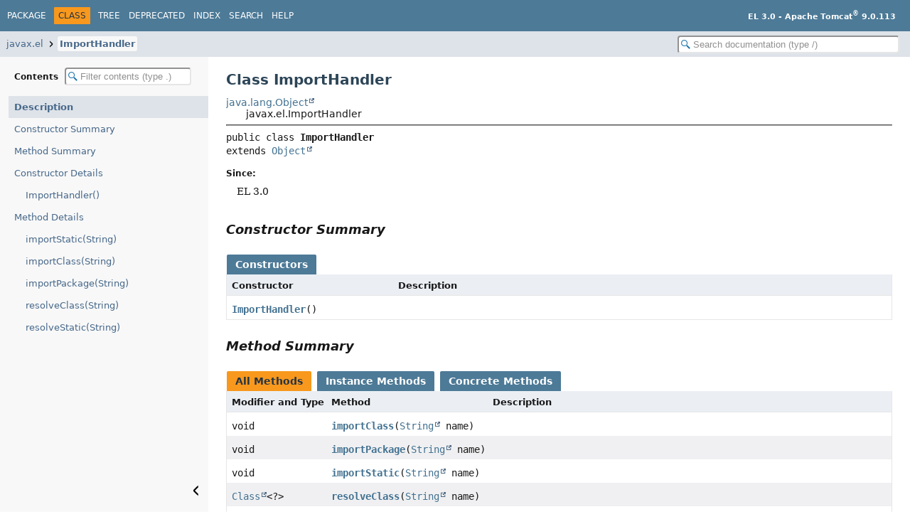

--- FILE ---
content_type: text/javascript
request_url: https://tomcat.apache.org/tomcat-9.0-doc/elapi/type-search-index.js
body_size: -849
content:
typeSearchIndex = [{"l":"All Classes and Interfaces","u":"allclasses-index.html","k":"18"},{"p":"javax.el","l":"ArrayELResolver"},{"p":"javax.el","l":"BeanELResolver"},{"p":"javax.el","l":"BeanNameELResolver"},{"p":"javax.el","l":"BeanNameResolver"},{"p":"javax.el","l":"CompositeELResolver"},{"p":"javax.el","l":"ELClass"},{"p":"javax.el","l":"ELContext"},{"p":"javax.el","l":"ELContextEvent"},{"p":"javax.el","l":"ELContextListener","k":"10"},{"p":"javax.el","l":"ELException","k":"13"},{"p":"javax.el","l":"ELManager"},{"p":"javax.el","l":"ELProcessor"},{"p":"javax.el","l":"ELResolver"},{"p":"javax.el","l":"EvaluationListener"},{"p":"javax.el","l":"Expression"},{"p":"javax.el","l":"ExpressionFactory"},{"p":"javax.el","l":"FunctionMapper"},{"p":"javax.el","l":"ImportHandler"},{"p":"javax.el","l":"LambdaExpression"},{"p":"javax.el","l":"ListELResolver"},{"p":"javax.el","l":"MapELResolver"},{"p":"javax.el","l":"MethodExpression"},{"p":"javax.el","l":"MethodInfo"},{"p":"javax.el","l":"MethodNotFoundException","k":"13"},{"p":"javax.el","l":"PropertyNotFoundException","k":"13"},{"p":"javax.el","l":"PropertyNotWritableException","k":"13"},{"p":"javax.el","l":"ResourceBundleELResolver"},{"p":"javax.el","l":"StandardELContext"},{"p":"javax.el","l":"StaticFieldELResolver"},{"p":"javax.el","l":"TypeConverter"},{"p":"javax.el","l":"ValueExpression"},{"p":"javax.el","l":"ValueReference"},{"p":"javax.el","l":"VariableMapper"}];updateSearchResults();

--- FILE ---
content_type: text/javascript
request_url: https://tomcat.apache.org/tomcat-9.0-doc/elapi/package-search-index.js
body_size: -484
content:
packageSearchIndex = [{"l":"All Packages","u":"allpackages-index.html","k":"18"},{"l":"javax.el"}];updateSearchResults();

--- FILE ---
content_type: text/javascript
request_url: https://tomcat.apache.org/tomcat-9.0-doc/elapi/member-search-index.js
body_size: 1001
content:
memberSearchIndex = [{"p":"javax.el","c":"CompositeELResolver","l":"add(ELResolver)","u":"add(javax.el.ELResolver)"},{"p":"javax.el","c":"ELManager","l":"addBeanNameResolver(BeanNameResolver)","u":"addBeanNameResolver(javax.el.BeanNameResolver)"},{"p":"javax.el","c":"ELManager","l":"addELResolver(ELResolver)","u":"addELResolver(javax.el.ELResolver)"},{"p":"javax.el","c":"StandardELContext","l":"addELResolver(ELResolver)","u":"addELResolver(javax.el.ELResolver)"},{"p":"javax.el","c":"ELContext","l":"addEvaluationListener(EvaluationListener)","u":"addEvaluationListener(javax.el.EvaluationListener)"},{"p":"javax.el","c":"ELManager","l":"addEvaluationListener(EvaluationListener)","u":"addEvaluationListener(javax.el.EvaluationListener)"},{"p":"javax.el","c":"EvaluationListener","l":"afterEvaluation(ELContext, String)","u":"afterEvaluation(javax.el.ELContext,java.lang.String)"},{"p":"javax.el","c":"ArrayELResolver","l":"ArrayELResolver()","u":"%3Cinit%3E()","k":"3"},{"p":"javax.el","c":"ArrayELResolver","l":"ArrayELResolver(boolean)","u":"%3Cinit%3E(boolean)","k":"3"},{"p":"javax.el","c":"BeanELResolver","l":"BeanELResolver()","u":"%3Cinit%3E()","k":"3"},{"p":"javax.el","c":"BeanELResolver","l":"BeanELResolver(boolean)","u":"%3Cinit%3E(boolean)","k":"3"},{"p":"javax.el","c":"BeanNameELResolver","l":"BeanNameELResolver(BeanNameResolver)","u":"%3Cinit%3E(javax.el.BeanNameResolver)","k":"3"},{"p":"javax.el","c":"BeanNameResolver","l":"BeanNameResolver()","u":"%3Cinit%3E()","k":"3"},{"p":"javax.el","c":"EvaluationListener","l":"beforeEvaluation(ELContext, String)","u":"beforeEvaluation(javax.el.ELContext,java.lang.String)"},{"p":"javax.el","c":"BeanNameResolver","l":"canCreateBean(String)","u":"canCreateBean(java.lang.String)"},{"p":"javax.el","c":"ExpressionFactory","l":"coerceToType(Object, Class)","u":"coerceToType(java.lang.Object,java.lang.Class)"},{"p":"javax.el","c":"CompositeELResolver","l":"CompositeELResolver()","u":"%3Cinit%3E()","k":"3"},{"p":"javax.el","c":"ELContextListener","l":"contextCreated(ELContextEvent)","u":"contextCreated(javax.el.ELContextEvent)"},{"p":"javax.el","c":"CompositeELResolver","l":"convertToType(ELContext, Object, Class)","u":"convertToType(javax.el.ELContext,java.lang.Object,java.lang.Class)"},{"p":"javax.el","c":"ELResolver","l":"convertToType(ELContext, Object, Class)","u":"convertToType(javax.el.ELContext,java.lang.Object,java.lang.Class)"},{"p":"javax.el","c":"TypeConverter","l":"convertToType(ELContext, Object, Class)","u":"convertToType(javax.el.ELContext,java.lang.Object,java.lang.Class)"},{"p":"javax.el","c":"ELContext","l":"convertToType(Object, Class)","u":"convertToType(java.lang.Object,java.lang.Class)"},{"p":"javax.el","c":"ExpressionFactory","l":"createMethodExpression(ELContext, String, Class, Class[])","u":"createMethodExpression(javax.el.ELContext,java.lang.String,java.lang.Class,java.lang.Class[])"},{"p":"javax.el","c":"ExpressionFactory","l":"createValueExpression(ELContext, String, Class)","u":"createValueExpression(javax.el.ELContext,java.lang.String,java.lang.Class)"},{"p":"javax.el","c":"ExpressionFactory","l":"createValueExpression(Object, Class)","u":"createValueExpression(java.lang.Object,java.lang.Class)"},{"p":"javax.el","c":"ELManager","l":"defineBean(String, Object)","u":"defineBean(java.lang.String,java.lang.Object)"},{"p":"javax.el","c":"ELProcessor","l":"defineBean(String, Object)","u":"defineBean(java.lang.String,java.lang.Object)"},{"p":"javax.el","c":"ELProcessor","l":"defineFunction(String, String, Method)","u":"defineFunction(java.lang.String,java.lang.String,java.lang.reflect.Method)"},{"p":"javax.el","c":"ELProcessor","l":"defineFunction(String, String, String, String)","u":"defineFunction(java.lang.String,java.lang.String,java.lang.String,java.lang.String)"},{"p":"javax.el","c":"ELClass","l":"ELClass(Class)","u":"%3Cinit%3E(java.lang.Class)","k":"3"},{"p":"javax.el","c":"ELContext","l":"ELContext()","u":"%3Cinit%3E()","k":"3"},{"p":"javax.el","c":"ELContextEvent","l":"ELContextEvent(ELContext)","u":"%3Cinit%3E(javax.el.ELContext)","k":"3"},{"p":"javax.el","c":"ELException","l":"ELException()","u":"%3Cinit%3E()","k":"3"},{"p":"javax.el","c":"ELException","l":"ELException(String)","u":"%3Cinit%3E(java.lang.String)","k":"3"},{"p":"javax.el","c":"ELException","l":"ELException(String, Throwable)","u":"%3Cinit%3E(java.lang.String,java.lang.Throwable)","k":"3"},{"p":"javax.el","c":"ELException","l":"ELException(Throwable)","u":"%3Cinit%3E(java.lang.Throwable)","k":"3"},{"p":"javax.el","c":"ELManager","l":"ELManager()","u":"%3Cinit%3E()","k":"3"},{"p":"javax.el","c":"ELProcessor","l":"ELProcessor()","u":"%3Cinit%3E()","k":"3"},{"p":"javax.el","c":"ELResolver","l":"ELResolver()","u":"%3Cinit%3E()","k":"3"},{"p":"javax.el","c":"ELContext","l":"enterLambdaScope(Map)","u":"enterLambdaScope(java.util.Map)"},{"p":"javax.el","c":"Expression","l":"equals(Object)","u":"equals(java.lang.Object)"},{"p":"javax.el","c":"ELProcessor","l":"eval(String)","u":"eval(java.lang.String)"},{"p":"javax.el","c":"EvaluationListener","l":"EvaluationListener()","u":"%3Cinit%3E()","k":"3"},{"p":"javax.el","c":"ELContext","l":"exitLambdaScope()"},{"p":"javax.el","c":"Expression","l":"Expression()","u":"%3Cinit%3E()","k":"3"},{"p":"javax.el","c":"ExpressionFactory","l":"ExpressionFactory()","u":"%3Cinit%3E()","k":"3"},{"p":"javax.el","c":"FunctionMapper","l":"FunctionMapper()","u":"%3Cinit%3E()","k":"3"},{"p":"javax.el","c":"ValueReference","l":"getBase()"},{"p":"javax.el","c":"BeanNameResolver","l":"getBean(String)","u":"getBean(java.lang.String)"},{"p":"javax.el","c":"ArrayELResolver","l":"getCommonPropertyType(ELContext, Object)","u":"getCommonPropertyType(javax.el.ELContext,java.lang.Object)"},{"p":"javax.el","c":"BeanELResolver","l":"getCommonPropertyType(ELContext, Object)","u":"getCommonPropertyType(javax.el.ELContext,java.lang.Object)"},{"p":"javax.el","c":"BeanNameELResolver","l":"getCommonPropertyType(ELContext, Object)","u":"getCommonPropertyType(javax.el.ELContext,java.lang.Object)"},{"p":"javax.el","c":"CompositeELResolver","l":"getCommonPropertyType(ELContext, Object)","u":"getCommonPropertyType(javax.el.ELContext,java.lang.Object)"},{"p":"javax.el","c":"ELResolver","l":"getCommonPropertyType(ELContext, Object)","u":"getCommonPropertyType(javax.el.ELContext,java.lang.Object)"},{"p":"javax.el","c":"ListELResolver","l":"getCommonPropertyType(ELContext, Object)","u":"getCommonPropertyType(javax.el.ELContext,java.lang.Object)"},{"p":"javax.el","c":"MapELResolver","l":"getCommonPropertyType(ELContext, Object)","u":"getCommonPropertyType(javax.el.ELContext,java.lang.Object)"},{"p":"javax.el","c":"ResourceBundleELResolver","l":"getCommonPropertyType(ELContext, Object)","u":"getCommonPropertyType(javax.el.ELContext,java.lang.Object)"},{"p":"javax.el","c":"StaticFieldELResolver","l":"getCommonPropertyType(ELContext, Object)","u":"getCommonPropertyType(javax.el.ELContext,java.lang.Object)"},{"p":"javax.el","c":"TypeConverter","l":"getCommonPropertyType(ELContext, Object)","u":"getCommonPropertyType(javax.el.ELContext,java.lang.Object)"},{"p":"javax.el","c":"ELContext","l":"getContext(Class)","u":"getContext(java.lang.Class)"},{"p":"javax.el","c":"StandardELContext","l":"getContext(Class)","u":"getContext(java.lang.Class)"},{"p":"javax.el","c":"ELContextEvent","l":"getELContext()"},{"p":"javax.el","c":"ELManager","l":"getELContext()"},{"p":"javax.el","c":"ELProcessor","l":"getELManager()"},{"p":"javax.el","c":"ELContext","l":"getELResolver()"},{"p":"javax.el","c":"StandardELContext","l":"getELResolver()"},{"p":"javax.el","c":"ELContext","l":"getEvaluationListeners()"},{"p":"javax.el","c":"ValueExpression","l":"getExpectedType()"},{"p":"javax.el","c":"ELManager","l":"getExpressionFactory()","k":"6"},{"p":"javax.el","c":"Expression","l":"getExpressionString()"},{"p":"javax.el","c":"ArrayELResolver","l":"getFeatureDescriptors(ELContext, Object)","u":"getFeatureDescriptors(javax.el.ELContext,java.lang.Object)"},{"p":"javax.el","c":"BeanELResolver","l":"getFeatureDescriptors(ELContext, Object)","u":"getFeatureDescriptors(javax.el.ELContext,java.lang.Object)"},{"p":"javax.el","c":"BeanNameELResolver","l":"getFeatureDescriptors(ELContext, Object)","u":"getFeatureDescriptors(javax.el.ELContext,java.lang.Object)"},{"p":"javax.el","c":"CompositeELResolver","l":"getFeatureDescriptors(ELContext, Object)","u":"getFeatureDescriptors(javax.el.ELContext,java.lang.Object)"},{"p":"javax.el","c":"ELResolver","l":"getFeatureDescriptors(ELContext, Object)","u":"getFeatureDescriptors(javax.el.ELContext,java.lang.Object)"},{"p":"javax.el","c":"ListELResolver","l":"getFeatureDescriptors(ELContext, Object)","u":"getFeatureDescriptors(javax.el.ELContext,java.lang.Object)"},{"p":"javax.el","c":"MapELResolver","l":"getFeatureDescriptors(ELContext, Object)","u":"getFeatureDescriptors(javax.el.ELContext,java.lang.Object)"},{"p":"javax.el","c":"ResourceBundleELResolver","l":"getFeatureDescriptors(ELContext, Object)","u":"getFeatureDescriptors(javax.el.ELContext,java.lang.Object)"},{"p":"javax.el","c":"StaticFieldELResolver","l":"getFeatureDescriptors(ELContext, Object)","u":"getFeatureDescriptors(javax.el.ELContext,java.lang.Object)"},{"p":"javax.el","c":"TypeConverter","l":"getFeatureDescriptors(ELContext, Object)","u":"getFeatureDescriptors(javax.el.ELContext,java.lang.Object)"},{"p":"javax.el","c":"ELContext","l":"getFunctionMapper()"},{"p":"javax.el","c":"StandardELContext","l":"getFunctionMapper()"},{"p":"javax.el","c":"ELContext","l":"getImportHandler()"},{"p":"javax.el","c":"ExpressionFactory","l":"getInitFunctionMap()"},{"p":"javax.el","c":"ELClass","l":"getKlass()"},{"p":"javax.el","c":"ELContext","l":"getLambdaArgument(String)","u":"getLambdaArgument(java.lang.String)"},{"p":"javax.el","c":"ELContext","l":"getLocale()"},{"p":"javax.el","c":"MethodExpression","l":"getMethodInfo(ELContext)","u":"getMethodInfo(javax.el.ELContext)"},{"p":"javax.el","c":"MethodInfo","l":"getName()"},{"p":"javax.el","c":"MethodInfo","l":"getParamTypes()"},{"p":"javax.el","c":"ValueReference","l":"getProperty()"},{"p":"javax.el","c":"MethodInfo","l":"getReturnType()"},{"p":"javax.el","c":"ExpressionFactory","l":"getStreamELResolver()"},{"p":"javax.el","c":"ValueExpression","l":"getType(ELContext)","u":"getType(javax.el.ELContext)"},{"p":"javax.el","c":"ArrayELResolver","l":"getType(ELContext, Object, Object)","u":"getType(javax.el.ELContext,java.lang.Object,java.lang.Object)"},{"p":"javax.el","c":"BeanELResolver","l":"getType(ELContext, Object, Object)","u":"getType(javax.el.ELContext,java.lang.Object,java.lang.Object)"},{"p":"javax.el","c":"BeanNameELResolver","l":"getType(ELContext, Object, Object)","u":"getType(javax.el.ELContext,java.lang.Object,java.lang.Object)"},{"p":"javax.el","c":"CompositeELResolver","l":"getType(ELContext, Object, Object)","u":"getType(javax.el.ELContext,java.lang.Object,java.lang.Object)"},{"p":"javax.el","c":"ELResolver","l":"getType(ELContext, Object, Object)","u":"getType(javax.el.ELContext,java.lang.Object,java.lang.Object)"},{"p":"javax.el","c":"ListELResolver","l":"getType(ELContext, Object, Object)","u":"getType(javax.el.ELContext,java.lang.Object,java.lang.Object)"},{"p":"javax.el","c":"MapELResolver","l":"getType(ELContext, Object, Object)","u":"getType(javax.el.ELContext,java.lang.Object,java.lang.Object)"},{"p":"javax.el","c":"ResourceBundleELResolver","l":"getType(ELContext, Object, Object)","u":"getType(javax.el.ELContext,java.lang.Object,java.lang.Object)"},{"p":"javax.el","c":"StaticFieldELResolver","l":"getType(ELContext, Object, Object)","u":"getType(javax.el.ELContext,java.lang.Object,java.lang.Object)"},{"p":"javax.el","c":"TypeConverter","l":"getType(ELContext, Object, Object)","u":"getType(javax.el.ELContext,java.lang.Object,java.lang.Object)"},{"p":"javax.el","c":"ValueExpression","l":"getValue(ELContext)","u":"getValue(javax.el.ELContext)"},{"p":"javax.el","c":"ArrayELResolver","l":"getValue(ELContext, Object, Object)","u":"getValue(javax.el.ELContext,java.lang.Object,java.lang.Object)"},{"p":"javax.el","c":"BeanELResolver","l":"getValue(ELContext, Object, Object)","u":"getValue(javax.el.ELContext,java.lang.Object,java.lang.Object)"},{"p":"javax.el","c":"BeanNameELResolver","l":"getValue(ELContext, Object, Object)","u":"getValue(javax.el.ELContext,java.lang.Object,java.lang.Object)"},{"p":"javax.el","c":"CompositeELResolver","l":"getValue(ELContext, Object, Object)","u":"getValue(javax.el.ELContext,java.lang.Object,java.lang.Object)"},{"p":"javax.el","c":"ELResolver","l":"getValue(ELContext, Object, Object)","u":"getValue(javax.el.ELContext,java.lang.Object,java.lang.Object)"},{"p":"javax.el","c":"ListELResolver","l":"getValue(ELContext, Object, Object)","u":"getValue(javax.el.ELContext,java.lang.Object,java.lang.Object)"},{"p":"javax.el","c":"MapELResolver","l":"getValue(ELContext, Object, Object)","u":"getValue(javax.el.ELContext,java.lang.Object,java.lang.Object)"},{"p":"javax.el","c":"ResourceBundleELResolver","l":"getValue(ELContext, Object, Object)","u":"getValue(javax.el.ELContext,java.lang.Object,java.lang.Object)"},{"p":"javax.el","c":"StaticFieldELResolver","l":"getValue(ELContext, Object, Object)","u":"getValue(javax.el.ELContext,java.lang.Object,java.lang.Object)"},{"p":"javax.el","c":"TypeConverter","l":"getValue(ELContext, Object, Object)","u":"getValue(javax.el.ELContext,java.lang.Object,java.lang.Object)"},{"p":"javax.el","c":"ELProcessor","l":"getValue(String, Class)","u":"getValue(java.lang.String,java.lang.Class)"},{"p":"javax.el","c":"ValueExpression","l":"getValueReference(ELContext)","u":"getValueReference(javax.el.ELContext)"},{"p":"javax.el","c":"ELContext","l":"getVariableMapper()"},{"p":"javax.el","c":"StandardELContext","l":"getVariableMapper()"},{"p":"javax.el","c":"Expression","l":"hashCode()"},{"p":"javax.el","c":"ELManager","l":"importClass(String)","u":"importClass(java.lang.String)"},{"p":"javax.el","c":"ImportHandler","l":"importClass(String)","u":"importClass(java.lang.String)"},{"p":"javax.el","c":"ImportHandler","l":"ImportHandler()","u":"%3Cinit%3E()","k":"3"},{"p":"javax.el","c":"ELManager","l":"importPackage(String)","u":"importPackage(java.lang.String)"},{"p":"javax.el","c":"ImportHandler","l":"importPackage(String)","u":"importPackage(java.lang.String)"},{"p":"javax.el","c":"ELManager","l":"importStatic(String)","u":"importStatic(java.lang.String)"},{"p":"javax.el","c":"ImportHandler","l":"importStatic(String)","u":"importStatic(java.lang.String)"},{"p":"javax.el","c":"BeanELResolver","l":"invoke(ELContext, Object, Object, Class[], Object[])","u":"invoke(javax.el.ELContext,java.lang.Object,java.lang.Object,java.lang.Class[],java.lang.Object[])"},{"p":"javax.el","c":"CompositeELResolver","l":"invoke(ELContext, Object, Object, Class[], Object[])","u":"invoke(javax.el.ELContext,java.lang.Object,java.lang.Object,java.lang.Class[],java.lang.Object[])"},{"p":"javax.el","c":"ELResolver","l":"invoke(ELContext, Object, Object, Class[], Object[])","u":"invoke(javax.el.ELContext,java.lang.Object,java.lang.Object,java.lang.Class[],java.lang.Object[])"},{"p":"javax.el","c":"StaticFieldELResolver","l":"invoke(ELContext, Object, Object, Class[], Object[])","u":"invoke(javax.el.ELContext,java.lang.Object,java.lang.Object,java.lang.Class[],java.lang.Object[])"},{"p":"javax.el","c":"LambdaExpression","l":"invoke(ELContext, Object...)","u":"invoke(javax.el.ELContext,java.lang.Object...)"},{"p":"javax.el","c":"MethodExpression","l":"invoke(ELContext, Object[])","u":"invoke(javax.el.ELContext,java.lang.Object[])"},{"p":"javax.el","c":"LambdaExpression","l":"invoke(Object...)","u":"invoke(java.lang.Object...)"},{"p":"javax.el","c":"ELContext","l":"isLambdaArgument(String)","u":"isLambdaArgument(java.lang.String)"},{"p":"javax.el","c":"Expression","l":"isLiteralText()"},{"p":"javax.el","c":"BeanNameResolver","l":"isNameResolved(String)","u":"isNameResolved(java.lang.String)"},{"p":"javax.el","c":"MethodExpression","l":"isParametersProvided()"},{"p":"javax.el","c":"MethodExpression","l":"isParmetersProvided()"},{"p":"javax.el","c":"ELContext","l":"isPropertyResolved()"},{"p":"javax.el","c":"ValueExpression","l":"isReadOnly(ELContext)","u":"isReadOnly(javax.el.ELContext)"},{"p":"javax.el","c":"ArrayELResolver","l":"isReadOnly(ELContext, Object, Object)","u":"isReadOnly(javax.el.ELContext,java.lang.Object,java.lang.Object)"},{"p":"javax.el","c":"BeanELResolver","l":"isReadOnly(ELContext, Object, Object)","u":"isReadOnly(javax.el.ELContext,java.lang.Object,java.lang.Object)"},{"p":"javax.el","c":"BeanNameELResolver","l":"isReadOnly(ELContext, Object, Object)","u":"isReadOnly(javax.el.ELContext,java.lang.Object,java.lang.Object)"},{"p":"javax.el","c":"CompositeELResolver","l":"isReadOnly(ELContext, Object, Object)","u":"isReadOnly(javax.el.ELContext,java.lang.Object,java.lang.Object)"},{"p":"javax.el","c":"ELResolver","l":"isReadOnly(ELContext, Object, Object)","u":"isReadOnly(javax.el.ELContext,java.lang.Object,java.lang.Object)"},{"p":"javax.el","c":"ListELResolver","l":"isReadOnly(ELContext, Object, Object)","u":"isReadOnly(javax.el.ELContext,java.lang.Object,java.lang.Object)"},{"p":"javax.el","c":"MapELResolver","l":"isReadOnly(ELContext, Object, Object)","u":"isReadOnly(javax.el.ELContext,java.lang.Object,java.lang.Object)"},{"p":"javax.el","c":"ResourceBundleELResolver","l":"isReadOnly(ELContext, Object, Object)","u":"isReadOnly(javax.el.ELContext,java.lang.Object,java.lang.Object)"},{"p":"javax.el","c":"StaticFieldELResolver","l":"isReadOnly(ELContext, Object, Object)","u":"isReadOnly(javax.el.ELContext,java.lang.Object,java.lang.Object)"},{"p":"javax.el","c":"TypeConverter","l":"isReadOnly(ELContext, Object, Object)","u":"isReadOnly(javax.el.ELContext,java.lang.Object,java.lang.Object)"},{"p":"javax.el","c":"BeanNameResolver","l":"isReadOnly(String)","u":"isReadOnly(java.lang.String)"},{"p":"javax.el","c":"LambdaExpression","l":"LambdaExpression(List, ValueExpression)","u":"%3Cinit%3E(java.util.List,javax.el.ValueExpression)","k":"3"},{"p":"javax.el","c":"ListELResolver","l":"ListELResolver()","u":"%3Cinit%3E()","k":"3"},{"p":"javax.el","c":"ListELResolver","l":"ListELResolver(boolean)","u":"%3Cinit%3E(boolean)","k":"3"},{"p":"javax.el","c":"MapELResolver","l":"MapELResolver()","u":"%3Cinit%3E()","k":"3"},{"p":"javax.el","c":"MapELResolver","l":"MapELResolver(boolean)","u":"%3Cinit%3E(boolean)","k":"3"},{"p":"javax.el","c":"ELManager","l":"mapFunction(String, String, Method)","u":"mapFunction(java.lang.String,java.lang.String,java.lang.reflect.Method)"},{"p":"javax.el","c":"FunctionMapper","l":"mapFunction(String, String, Method)","u":"mapFunction(java.lang.String,java.lang.String,java.lang.reflect.Method)"},{"p":"javax.el","c":"MethodExpression","l":"MethodExpression()","u":"%3Cinit%3E()","k":"3"},{"p":"javax.el","c":"MethodInfo","l":"MethodInfo(String, Class, Class[])","u":"%3Cinit%3E(java.lang.String,java.lang.Class,java.lang.Class[])","k":"3"},{"p":"javax.el","c":"MethodNotFoundException","l":"MethodNotFoundException()","u":"%3Cinit%3E()","k":"3"},{"p":"javax.el","c":"MethodNotFoundException","l":"MethodNotFoundException(String)","u":"%3Cinit%3E(java.lang.String)","k":"3"},{"p":"javax.el","c":"MethodNotFoundException","l":"MethodNotFoundException(String, Throwable)","u":"%3Cinit%3E(java.lang.String,java.lang.Throwable)","k":"3"},{"p":"javax.el","c":"MethodNotFoundException","l":"MethodNotFoundException(Throwable)","u":"%3Cinit%3E(java.lang.Throwable)","k":"3"},{"p":"javax.el","c":"ExpressionFactory","l":"newInstance()","k":"6"},{"p":"javax.el","c":"ExpressionFactory","l":"newInstance(Properties)","u":"newInstance(java.util.Properties)","k":"6"},{"p":"javax.el","c":"ELContext","l":"notifyAfterEvaluation(String)","u":"notifyAfterEvaluation(java.lang.String)"},{"p":"javax.el","c":"ELContext","l":"notifyBeforeEvaluation(String)","u":"notifyBeforeEvaluation(java.lang.String)"},{"p":"javax.el","c":"ELContext","l":"notifyPropertyResolved(Object, Object)","u":"notifyPropertyResolved(java.lang.Object,java.lang.Object)"},{"p":"javax.el","c":"PropertyNotFoundException","l":"PropertyNotFoundException()","u":"%3Cinit%3E()","k":"3"},{"p":"javax.el","c":"PropertyNotFoundException","l":"PropertyNotFoundException(String)","u":"%3Cinit%3E(java.lang.String)","k":"3"},{"p":"javax.el","c":"PropertyNotFoundException","l":"PropertyNotFoundException(String, Throwable)","u":"%3Cinit%3E(java.lang.String,java.lang.Throwable)","k":"3"},{"p":"javax.el","c":"PropertyNotFoundException","l":"PropertyNotFoundException(Throwable)","u":"%3Cinit%3E(java.lang.Throwable)","k":"3"},{"p":"javax.el","c":"PropertyNotWritableException","l":"PropertyNotWritableException()","u":"%3Cinit%3E()","k":"3"},{"p":"javax.el","c":"PropertyNotWritableException","l":"PropertyNotWritableException(String)","u":"%3Cinit%3E(java.lang.String)","k":"3"},{"p":"javax.el","c":"PropertyNotWritableException","l":"PropertyNotWritableException(String, Throwable)","u":"%3Cinit%3E(java.lang.String,java.lang.Throwable)","k":"3"},{"p":"javax.el","c":"PropertyNotWritableException","l":"PropertyNotWritableException(Throwable)","u":"%3Cinit%3E(java.lang.Throwable)","k":"3"},{"p":"javax.el","c":"EvaluationListener","l":"propertyResolved(ELContext, Object, Object)","u":"propertyResolved(javax.el.ELContext,java.lang.Object,java.lang.Object)"},{"p":"javax.el","c":"ELContext","l":"putContext(Class, Object)","u":"putContext(java.lang.Class,java.lang.Object)"},{"p":"javax.el","c":"StandardELContext","l":"putContext(Class, Object)","u":"putContext(java.lang.Class,java.lang.Object)"},{"p":"javax.el","c":"ELResolver","l":"RESOLVABLE_AT_DESIGN_TIME","k":"2"},{"p":"javax.el","c":"ImportHandler","l":"resolveClass(String)","u":"resolveClass(java.lang.String)"},{"p":"javax.el","c":"FunctionMapper","l":"resolveFunction(String, String)","u":"resolveFunction(java.lang.String,java.lang.String)"},{"p":"javax.el","c":"ImportHandler","l":"resolveStatic(String)","u":"resolveStatic(java.lang.String)"},{"p":"javax.el","c":"VariableMapper","l":"resolveVariable(String)","u":"resolveVariable(java.lang.String)"},{"p":"javax.el","c":"ResourceBundleELResolver","l":"ResourceBundleELResolver()","u":"%3Cinit%3E()","k":"3"},{"p":"javax.el","c":"BeanNameResolver","l":"setBeanValue(String, Object)","u":"setBeanValue(java.lang.String,java.lang.Object)"},{"p":"javax.el","c":"ELManager","l":"setELContext(ELContext)","u":"setELContext(javax.el.ELContext)"},{"p":"javax.el","c":"LambdaExpression","l":"setELContext(ELContext)","u":"setELContext(javax.el.ELContext)"},{"p":"javax.el","c":"ELContext","l":"setLocale(Locale)","u":"setLocale(java.util.Locale)"},{"p":"javax.el","c":"ELContext","l":"setPropertyResolved(boolean)"},{"p":"javax.el","c":"ELContext","l":"setPropertyResolved(Object, Object)","u":"setPropertyResolved(java.lang.Object,java.lang.Object)"},{"p":"javax.el","c":"ValueExpression","l":"setValue(ELContext, Object)","u":"setValue(javax.el.ELContext,java.lang.Object)"},{"p":"javax.el","c":"ArrayELResolver","l":"setValue(ELContext, Object, Object, Object)","u":"setValue(javax.el.ELContext,java.lang.Object,java.lang.Object,java.lang.Object)"},{"p":"javax.el","c":"BeanELResolver","l":"setValue(ELContext, Object, Object, Object)","u":"setValue(javax.el.ELContext,java.lang.Object,java.lang.Object,java.lang.Object)"},{"p":"javax.el","c":"BeanNameELResolver","l":"setValue(ELContext, Object, Object, Object)","u":"setValue(javax.el.ELContext,java.lang.Object,java.lang.Object,java.lang.Object)"},{"p":"javax.el","c":"CompositeELResolver","l":"setValue(ELContext, Object, Object, Object)","u":"setValue(javax.el.ELContext,java.lang.Object,java.lang.Object,java.lang.Object)"},{"p":"javax.el","c":"ELResolver","l":"setValue(ELContext, Object, Object, Object)","u":"setValue(javax.el.ELContext,java.lang.Object,java.lang.Object,java.lang.Object)"},{"p":"javax.el","c":"ListELResolver","l":"setValue(ELContext, Object, Object, Object)","u":"setValue(javax.el.ELContext,java.lang.Object,java.lang.Object,java.lang.Object)"},{"p":"javax.el","c":"MapELResolver","l":"setValue(ELContext, Object, Object, Object)","u":"setValue(javax.el.ELContext,java.lang.Object,java.lang.Object,java.lang.Object)"},{"p":"javax.el","c":"ResourceBundleELResolver","l":"setValue(ELContext, Object, Object, Object)","u":"setValue(javax.el.ELContext,java.lang.Object,java.lang.Object,java.lang.Object)"},{"p":"javax.el","c":"StaticFieldELResolver","l":"setValue(ELContext, Object, Object, Object)","u":"setValue(javax.el.ELContext,java.lang.Object,java.lang.Object,java.lang.Object)"},{"p":"javax.el","c":"TypeConverter","l":"setValue(ELContext, Object, Object, Object)","u":"setValue(javax.el.ELContext,java.lang.Object,java.lang.Object,java.lang.Object)"},{"p":"javax.el","c":"ELProcessor","l":"setValue(String, Object)","u":"setValue(java.lang.String,java.lang.Object)"},{"p":"javax.el","c":"ELProcessor","l":"setVariable(String, String)","u":"setVariable(java.lang.String,java.lang.String)"},{"p":"javax.el","c":"ELManager","l":"setVariable(String, ValueExpression)","u":"setVariable(java.lang.String,javax.el.ValueExpression)"},{"p":"javax.el","c":"VariableMapper","l":"setVariable(String, ValueExpression)","u":"setVariable(java.lang.String,javax.el.ValueExpression)"},{"p":"javax.el","c":"StandardELContext","l":"StandardELContext(ELContext)","u":"%3Cinit%3E(javax.el.ELContext)","k":"3"},{"p":"javax.el","c":"StandardELContext","l":"StandardELContext(ExpressionFactory)","u":"%3Cinit%3E(javax.el.ExpressionFactory)","k":"3"},{"p":"javax.el","c":"StaticFieldELResolver","l":"StaticFieldELResolver()","u":"%3Cinit%3E()","k":"3"},{"p":"javax.el","c":"ELResolver","l":"TYPE","k":"2"},{"p":"javax.el","c":"TypeConverter","l":"TypeConverter()","u":"%3Cinit%3E()","k":"3"},{"p":"javax.el","c":"ValueExpression","l":"ValueExpression()","u":"%3Cinit%3E()","k":"3"},{"p":"javax.el","c":"ValueReference","l":"ValueReference(Object, Object)","u":"%3Cinit%3E(java.lang.Object,java.lang.Object)","k":"3"},{"p":"javax.el","c":"VariableMapper","l":"VariableMapper()","u":"%3Cinit%3E()","k":"3"}];updateSearchResults();